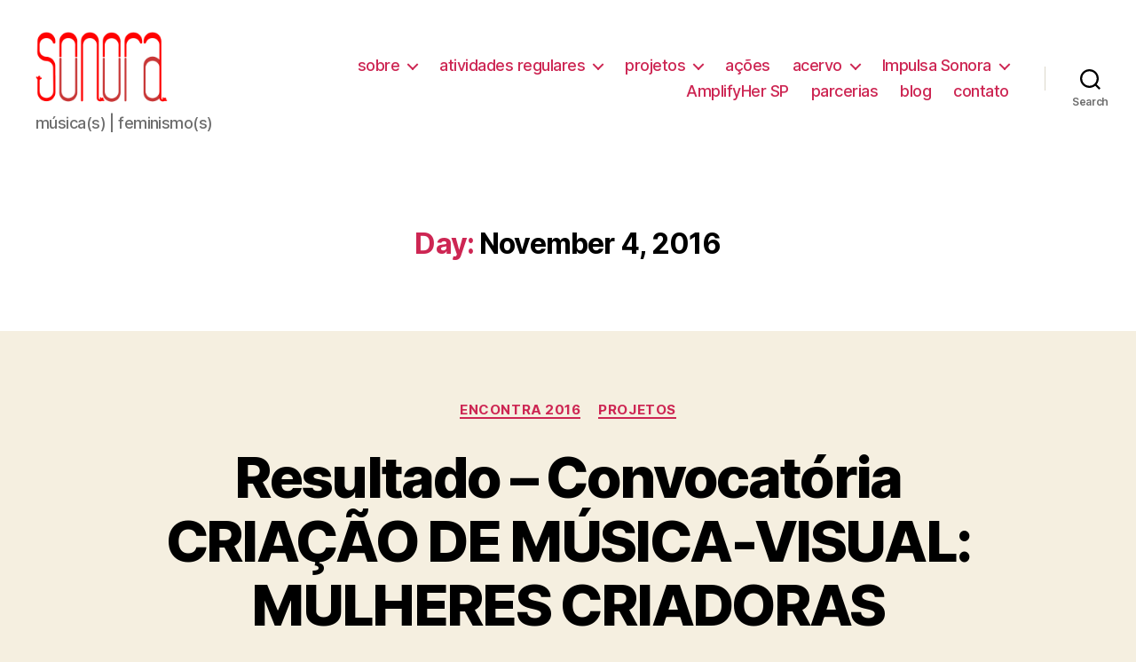

--- FILE ---
content_type: text/html; charset=UTF-8
request_url: http://www.sonora.me/2016/11/04/
body_size: 16206
content:
<!DOCTYPE html>

<html class="no-js" lang="en-US">

	<head>

		<meta charset="UTF-8">
		<meta name="viewport" content="width=device-width, initial-scale=1.0" >

		<link rel="profile" href="https://gmpg.org/xfn/11">

		<title>November 4, 2016 &#8211; sonora</title>
<meta name='robots' content='max-image-preview:large' />
<link rel="alternate" type="application/rss+xml" title="sonora &raquo; Feed" href="http://www.sonora.me/feed/" />
<link rel="alternate" type="application/rss+xml" title="sonora &raquo; Comments Feed" href="http://www.sonora.me/comments/feed/" />
<style id='wp-img-auto-sizes-contain-inline-css'>
img:is([sizes=auto i],[sizes^="auto," i]){contain-intrinsic-size:3000px 1500px}
/*# sourceURL=wp-img-auto-sizes-contain-inline-css */
</style>
<style id='wp-emoji-styles-inline-css'>

	img.wp-smiley, img.emoji {
		display: inline !important;
		border: none !important;
		box-shadow: none !important;
		height: 1em !important;
		width: 1em !important;
		margin: 0 0.07em !important;
		vertical-align: -0.1em !important;
		background: none !important;
		padding: 0 !important;
	}
/*# sourceURL=wp-emoji-styles-inline-css */
</style>
<style id='wp-block-library-inline-css'>
:root{--wp-block-synced-color:#7a00df;--wp-block-synced-color--rgb:122,0,223;--wp-bound-block-color:var(--wp-block-synced-color);--wp-editor-canvas-background:#ddd;--wp-admin-theme-color:#007cba;--wp-admin-theme-color--rgb:0,124,186;--wp-admin-theme-color-darker-10:#006ba1;--wp-admin-theme-color-darker-10--rgb:0,107,160.5;--wp-admin-theme-color-darker-20:#005a87;--wp-admin-theme-color-darker-20--rgb:0,90,135;--wp-admin-border-width-focus:2px}@media (min-resolution:192dpi){:root{--wp-admin-border-width-focus:1.5px}}.wp-element-button{cursor:pointer}:root .has-very-light-gray-background-color{background-color:#eee}:root .has-very-dark-gray-background-color{background-color:#313131}:root .has-very-light-gray-color{color:#eee}:root .has-very-dark-gray-color{color:#313131}:root .has-vivid-green-cyan-to-vivid-cyan-blue-gradient-background{background:linear-gradient(135deg,#00d084,#0693e3)}:root .has-purple-crush-gradient-background{background:linear-gradient(135deg,#34e2e4,#4721fb 50%,#ab1dfe)}:root .has-hazy-dawn-gradient-background{background:linear-gradient(135deg,#faaca8,#dad0ec)}:root .has-subdued-olive-gradient-background{background:linear-gradient(135deg,#fafae1,#67a671)}:root .has-atomic-cream-gradient-background{background:linear-gradient(135deg,#fdd79a,#004a59)}:root .has-nightshade-gradient-background{background:linear-gradient(135deg,#330968,#31cdcf)}:root .has-midnight-gradient-background{background:linear-gradient(135deg,#020381,#2874fc)}:root{--wp--preset--font-size--normal:16px;--wp--preset--font-size--huge:42px}.has-regular-font-size{font-size:1em}.has-larger-font-size{font-size:2.625em}.has-normal-font-size{font-size:var(--wp--preset--font-size--normal)}.has-huge-font-size{font-size:var(--wp--preset--font-size--huge)}.has-text-align-center{text-align:center}.has-text-align-left{text-align:left}.has-text-align-right{text-align:right}.has-fit-text{white-space:nowrap!important}#end-resizable-editor-section{display:none}.aligncenter{clear:both}.items-justified-left{justify-content:flex-start}.items-justified-center{justify-content:center}.items-justified-right{justify-content:flex-end}.items-justified-space-between{justify-content:space-between}.screen-reader-text{border:0;clip-path:inset(50%);height:1px;margin:-1px;overflow:hidden;padding:0;position:absolute;width:1px;word-wrap:normal!important}.screen-reader-text:focus{background-color:#ddd;clip-path:none;color:#444;display:block;font-size:1em;height:auto;left:5px;line-height:normal;padding:15px 23px 14px;text-decoration:none;top:5px;width:auto;z-index:100000}html :where(.has-border-color){border-style:solid}html :where([style*=border-top-color]){border-top-style:solid}html :where([style*=border-right-color]){border-right-style:solid}html :where([style*=border-bottom-color]){border-bottom-style:solid}html :where([style*=border-left-color]){border-left-style:solid}html :where([style*=border-width]){border-style:solid}html :where([style*=border-top-width]){border-top-style:solid}html :where([style*=border-right-width]){border-right-style:solid}html :where([style*=border-bottom-width]){border-bottom-style:solid}html :where([style*=border-left-width]){border-left-style:solid}html :where(img[class*=wp-image-]){height:auto;max-width:100%}:where(figure){margin:0 0 1em}html :where(.is-position-sticky){--wp-admin--admin-bar--position-offset:var(--wp-admin--admin-bar--height,0px)}@media screen and (max-width:600px){html :where(.is-position-sticky){--wp-admin--admin-bar--position-offset:0px}}

/*# sourceURL=wp-block-library-inline-css */
</style><style id='global-styles-inline-css'>
:root{--wp--preset--aspect-ratio--square: 1;--wp--preset--aspect-ratio--4-3: 4/3;--wp--preset--aspect-ratio--3-4: 3/4;--wp--preset--aspect-ratio--3-2: 3/2;--wp--preset--aspect-ratio--2-3: 2/3;--wp--preset--aspect-ratio--16-9: 16/9;--wp--preset--aspect-ratio--9-16: 9/16;--wp--preset--color--black: #000000;--wp--preset--color--cyan-bluish-gray: #abb8c3;--wp--preset--color--white: #ffffff;--wp--preset--color--pale-pink: #f78da7;--wp--preset--color--vivid-red: #cf2e2e;--wp--preset--color--luminous-vivid-orange: #ff6900;--wp--preset--color--luminous-vivid-amber: #fcb900;--wp--preset--color--light-green-cyan: #7bdcb5;--wp--preset--color--vivid-green-cyan: #00d084;--wp--preset--color--pale-cyan-blue: #8ed1fc;--wp--preset--color--vivid-cyan-blue: #0693e3;--wp--preset--color--vivid-purple: #9b51e0;--wp--preset--color--accent: #cd2653;--wp--preset--color--primary: #000000;--wp--preset--color--secondary: #6d6d6d;--wp--preset--color--subtle-background: #dcd7ca;--wp--preset--color--background: #f5efe0;--wp--preset--gradient--vivid-cyan-blue-to-vivid-purple: linear-gradient(135deg,rgb(6,147,227) 0%,rgb(155,81,224) 100%);--wp--preset--gradient--light-green-cyan-to-vivid-green-cyan: linear-gradient(135deg,rgb(122,220,180) 0%,rgb(0,208,130) 100%);--wp--preset--gradient--luminous-vivid-amber-to-luminous-vivid-orange: linear-gradient(135deg,rgb(252,185,0) 0%,rgb(255,105,0) 100%);--wp--preset--gradient--luminous-vivid-orange-to-vivid-red: linear-gradient(135deg,rgb(255,105,0) 0%,rgb(207,46,46) 100%);--wp--preset--gradient--very-light-gray-to-cyan-bluish-gray: linear-gradient(135deg,rgb(238,238,238) 0%,rgb(169,184,195) 100%);--wp--preset--gradient--cool-to-warm-spectrum: linear-gradient(135deg,rgb(74,234,220) 0%,rgb(151,120,209) 20%,rgb(207,42,186) 40%,rgb(238,44,130) 60%,rgb(251,105,98) 80%,rgb(254,248,76) 100%);--wp--preset--gradient--blush-light-purple: linear-gradient(135deg,rgb(255,206,236) 0%,rgb(152,150,240) 100%);--wp--preset--gradient--blush-bordeaux: linear-gradient(135deg,rgb(254,205,165) 0%,rgb(254,45,45) 50%,rgb(107,0,62) 100%);--wp--preset--gradient--luminous-dusk: linear-gradient(135deg,rgb(255,203,112) 0%,rgb(199,81,192) 50%,rgb(65,88,208) 100%);--wp--preset--gradient--pale-ocean: linear-gradient(135deg,rgb(255,245,203) 0%,rgb(182,227,212) 50%,rgb(51,167,181) 100%);--wp--preset--gradient--electric-grass: linear-gradient(135deg,rgb(202,248,128) 0%,rgb(113,206,126) 100%);--wp--preset--gradient--midnight: linear-gradient(135deg,rgb(2,3,129) 0%,rgb(40,116,252) 100%);--wp--preset--font-size--small: 18px;--wp--preset--font-size--medium: 20px;--wp--preset--font-size--large: 26.25px;--wp--preset--font-size--x-large: 42px;--wp--preset--font-size--normal: 21px;--wp--preset--font-size--larger: 32px;--wp--preset--spacing--20: 0.44rem;--wp--preset--spacing--30: 0.67rem;--wp--preset--spacing--40: 1rem;--wp--preset--spacing--50: 1.5rem;--wp--preset--spacing--60: 2.25rem;--wp--preset--spacing--70: 3.38rem;--wp--preset--spacing--80: 5.06rem;--wp--preset--shadow--natural: 6px 6px 9px rgba(0, 0, 0, 0.2);--wp--preset--shadow--deep: 12px 12px 50px rgba(0, 0, 0, 0.4);--wp--preset--shadow--sharp: 6px 6px 0px rgba(0, 0, 0, 0.2);--wp--preset--shadow--outlined: 6px 6px 0px -3px rgb(255, 255, 255), 6px 6px rgb(0, 0, 0);--wp--preset--shadow--crisp: 6px 6px 0px rgb(0, 0, 0);}:where(.is-layout-flex){gap: 0.5em;}:where(.is-layout-grid){gap: 0.5em;}body .is-layout-flex{display: flex;}.is-layout-flex{flex-wrap: wrap;align-items: center;}.is-layout-flex > :is(*, div){margin: 0;}body .is-layout-grid{display: grid;}.is-layout-grid > :is(*, div){margin: 0;}:where(.wp-block-columns.is-layout-flex){gap: 2em;}:where(.wp-block-columns.is-layout-grid){gap: 2em;}:where(.wp-block-post-template.is-layout-flex){gap: 1.25em;}:where(.wp-block-post-template.is-layout-grid){gap: 1.25em;}.has-black-color{color: var(--wp--preset--color--black) !important;}.has-cyan-bluish-gray-color{color: var(--wp--preset--color--cyan-bluish-gray) !important;}.has-white-color{color: var(--wp--preset--color--white) !important;}.has-pale-pink-color{color: var(--wp--preset--color--pale-pink) !important;}.has-vivid-red-color{color: var(--wp--preset--color--vivid-red) !important;}.has-luminous-vivid-orange-color{color: var(--wp--preset--color--luminous-vivid-orange) !important;}.has-luminous-vivid-amber-color{color: var(--wp--preset--color--luminous-vivid-amber) !important;}.has-light-green-cyan-color{color: var(--wp--preset--color--light-green-cyan) !important;}.has-vivid-green-cyan-color{color: var(--wp--preset--color--vivid-green-cyan) !important;}.has-pale-cyan-blue-color{color: var(--wp--preset--color--pale-cyan-blue) !important;}.has-vivid-cyan-blue-color{color: var(--wp--preset--color--vivid-cyan-blue) !important;}.has-vivid-purple-color{color: var(--wp--preset--color--vivid-purple) !important;}.has-black-background-color{background-color: var(--wp--preset--color--black) !important;}.has-cyan-bluish-gray-background-color{background-color: var(--wp--preset--color--cyan-bluish-gray) !important;}.has-white-background-color{background-color: var(--wp--preset--color--white) !important;}.has-pale-pink-background-color{background-color: var(--wp--preset--color--pale-pink) !important;}.has-vivid-red-background-color{background-color: var(--wp--preset--color--vivid-red) !important;}.has-luminous-vivid-orange-background-color{background-color: var(--wp--preset--color--luminous-vivid-orange) !important;}.has-luminous-vivid-amber-background-color{background-color: var(--wp--preset--color--luminous-vivid-amber) !important;}.has-light-green-cyan-background-color{background-color: var(--wp--preset--color--light-green-cyan) !important;}.has-vivid-green-cyan-background-color{background-color: var(--wp--preset--color--vivid-green-cyan) !important;}.has-pale-cyan-blue-background-color{background-color: var(--wp--preset--color--pale-cyan-blue) !important;}.has-vivid-cyan-blue-background-color{background-color: var(--wp--preset--color--vivid-cyan-blue) !important;}.has-vivid-purple-background-color{background-color: var(--wp--preset--color--vivid-purple) !important;}.has-black-border-color{border-color: var(--wp--preset--color--black) !important;}.has-cyan-bluish-gray-border-color{border-color: var(--wp--preset--color--cyan-bluish-gray) !important;}.has-white-border-color{border-color: var(--wp--preset--color--white) !important;}.has-pale-pink-border-color{border-color: var(--wp--preset--color--pale-pink) !important;}.has-vivid-red-border-color{border-color: var(--wp--preset--color--vivid-red) !important;}.has-luminous-vivid-orange-border-color{border-color: var(--wp--preset--color--luminous-vivid-orange) !important;}.has-luminous-vivid-amber-border-color{border-color: var(--wp--preset--color--luminous-vivid-amber) !important;}.has-light-green-cyan-border-color{border-color: var(--wp--preset--color--light-green-cyan) !important;}.has-vivid-green-cyan-border-color{border-color: var(--wp--preset--color--vivid-green-cyan) !important;}.has-pale-cyan-blue-border-color{border-color: var(--wp--preset--color--pale-cyan-blue) !important;}.has-vivid-cyan-blue-border-color{border-color: var(--wp--preset--color--vivid-cyan-blue) !important;}.has-vivid-purple-border-color{border-color: var(--wp--preset--color--vivid-purple) !important;}.has-vivid-cyan-blue-to-vivid-purple-gradient-background{background: var(--wp--preset--gradient--vivid-cyan-blue-to-vivid-purple) !important;}.has-light-green-cyan-to-vivid-green-cyan-gradient-background{background: var(--wp--preset--gradient--light-green-cyan-to-vivid-green-cyan) !important;}.has-luminous-vivid-amber-to-luminous-vivid-orange-gradient-background{background: var(--wp--preset--gradient--luminous-vivid-amber-to-luminous-vivid-orange) !important;}.has-luminous-vivid-orange-to-vivid-red-gradient-background{background: var(--wp--preset--gradient--luminous-vivid-orange-to-vivid-red) !important;}.has-very-light-gray-to-cyan-bluish-gray-gradient-background{background: var(--wp--preset--gradient--very-light-gray-to-cyan-bluish-gray) !important;}.has-cool-to-warm-spectrum-gradient-background{background: var(--wp--preset--gradient--cool-to-warm-spectrum) !important;}.has-blush-light-purple-gradient-background{background: var(--wp--preset--gradient--blush-light-purple) !important;}.has-blush-bordeaux-gradient-background{background: var(--wp--preset--gradient--blush-bordeaux) !important;}.has-luminous-dusk-gradient-background{background: var(--wp--preset--gradient--luminous-dusk) !important;}.has-pale-ocean-gradient-background{background: var(--wp--preset--gradient--pale-ocean) !important;}.has-electric-grass-gradient-background{background: var(--wp--preset--gradient--electric-grass) !important;}.has-midnight-gradient-background{background: var(--wp--preset--gradient--midnight) !important;}.has-small-font-size{font-size: var(--wp--preset--font-size--small) !important;}.has-medium-font-size{font-size: var(--wp--preset--font-size--medium) !important;}.has-large-font-size{font-size: var(--wp--preset--font-size--large) !important;}.has-x-large-font-size{font-size: var(--wp--preset--font-size--x-large) !important;}
/*# sourceURL=global-styles-inline-css */
</style>

<style id='classic-theme-styles-inline-css'>
/*! This file is auto-generated */
.wp-block-button__link{color:#fff;background-color:#32373c;border-radius:9999px;box-shadow:none;text-decoration:none;padding:calc(.667em + 2px) calc(1.333em + 2px);font-size:1.125em}.wp-block-file__button{background:#32373c;color:#fff;text-decoration:none}
/*# sourceURL=/wp-includes/css/classic-themes.min.css */
</style>
<link rel='stylesheet' id='twentytwenty-style-css' href='http://www.sonora.me/wp-content/themes/twentytwenty/style.css?ver=2.1' media='all' />
<style id='twentytwenty-style-inline-css'>
.color-accent,.color-accent-hover:hover,.color-accent-hover:focus,:root .has-accent-color,.has-drop-cap:not(:focus):first-letter,.wp-block-button.is-style-outline,a { color: #cd2653; }blockquote,.border-color-accent,.border-color-accent-hover:hover,.border-color-accent-hover:focus { border-color: #cd2653; }button,.button,.faux-button,.wp-block-button__link,.wp-block-file .wp-block-file__button,input[type="button"],input[type="reset"],input[type="submit"],.bg-accent,.bg-accent-hover:hover,.bg-accent-hover:focus,:root .has-accent-background-color,.comment-reply-link { background-color: #cd2653; }.fill-children-accent,.fill-children-accent * { fill: #cd2653; }body,.entry-title a,:root .has-primary-color { color: #000000; }:root .has-primary-background-color { background-color: #000000; }cite,figcaption,.wp-caption-text,.post-meta,.entry-content .wp-block-archives li,.entry-content .wp-block-categories li,.entry-content .wp-block-latest-posts li,.wp-block-latest-comments__comment-date,.wp-block-latest-posts__post-date,.wp-block-embed figcaption,.wp-block-image figcaption,.wp-block-pullquote cite,.comment-metadata,.comment-respond .comment-notes,.comment-respond .logged-in-as,.pagination .dots,.entry-content hr:not(.has-background),hr.styled-separator,:root .has-secondary-color { color: #6d6d6d; }:root .has-secondary-background-color { background-color: #6d6d6d; }pre,fieldset,input,textarea,table,table *,hr { border-color: #dcd7ca; }caption,code,code,kbd,samp,.wp-block-table.is-style-stripes tbody tr:nth-child(odd),:root .has-subtle-background-background-color { background-color: #dcd7ca; }.wp-block-table.is-style-stripes { border-bottom-color: #dcd7ca; }.wp-block-latest-posts.is-grid li { border-top-color: #dcd7ca; }:root .has-subtle-background-color { color: #dcd7ca; }body:not(.overlay-header) .primary-menu > li > a,body:not(.overlay-header) .primary-menu > li > .icon,.modal-menu a,.footer-menu a, .footer-widgets a,#site-footer .wp-block-button.is-style-outline,.wp-block-pullquote:before,.singular:not(.overlay-header) .entry-header a,.archive-header a,.header-footer-group .color-accent,.header-footer-group .color-accent-hover:hover { color: #cd2653; }.social-icons a,#site-footer button:not(.toggle),#site-footer .button,#site-footer .faux-button,#site-footer .wp-block-button__link,#site-footer .wp-block-file__button,#site-footer input[type="button"],#site-footer input[type="reset"],#site-footer input[type="submit"] { background-color: #cd2653; }.header-footer-group,body:not(.overlay-header) #site-header .toggle,.menu-modal .toggle { color: #000000; }body:not(.overlay-header) .primary-menu ul { background-color: #000000; }body:not(.overlay-header) .primary-menu > li > ul:after { border-bottom-color: #000000; }body:not(.overlay-header) .primary-menu ul ul:after { border-left-color: #000000; }.site-description,body:not(.overlay-header) .toggle-inner .toggle-text,.widget .post-date,.widget .rss-date,.widget_archive li,.widget_categories li,.widget cite,.widget_pages li,.widget_meta li,.widget_nav_menu li,.powered-by-wordpress,.to-the-top,.singular .entry-header .post-meta,.singular:not(.overlay-header) .entry-header .post-meta a { color: #6d6d6d; }.header-footer-group pre,.header-footer-group fieldset,.header-footer-group input,.header-footer-group textarea,.header-footer-group table,.header-footer-group table *,.footer-nav-widgets-wrapper,#site-footer,.menu-modal nav *,.footer-widgets-outer-wrapper,.footer-top { border-color: #dcd7ca; }.header-footer-group table caption,body:not(.overlay-header) .header-inner .toggle-wrapper::before { background-color: #dcd7ca; }
/*# sourceURL=twentytwenty-style-inline-css */
</style>
<link rel='stylesheet' id='twentytwenty-print-style-css' href='http://www.sonora.me/wp-content/themes/twentytwenty/print.css?ver=2.1' media='print' />
<script src="http://www.sonora.me/wp-content/themes/twentytwenty/assets/js/index.js?ver=2.1" id="twentytwenty-js-js" async></script>
<link rel="https://api.w.org/" href="http://www.sonora.me/wp-json/" /><link rel="EditURI" type="application/rsd+xml" title="RSD" href="http://www.sonora.me/xmlrpc.php?rsd" />
<meta name="generator" content="WordPress 6.9" />
	<script>document.documentElement.className = document.documentElement.className.replace( 'no-js', 'js' );</script>
	<style>.recentcomments a{display:inline !important;padding:0 !important;margin:0 !important;}</style><link rel="icon" href="http://www.sonora.me/wp-content/uploads/2016/06/cropped-Screen-shot-2016-06-13-at-6.56.49-PM-32x32.png" sizes="32x32" />
<link rel="icon" href="http://www.sonora.me/wp-content/uploads/2016/06/cropped-Screen-shot-2016-06-13-at-6.56.49-PM-192x192.png" sizes="192x192" />
<link rel="apple-touch-icon" href="http://www.sonora.me/wp-content/uploads/2016/06/cropped-Screen-shot-2016-06-13-at-6.56.49-PM-180x180.png" />
<meta name="msapplication-TileImage" content="http://www.sonora.me/wp-content/uploads/2016/06/cropped-Screen-shot-2016-06-13-at-6.56.49-PM-270x270.png" />

	</head>

	<body class="archive date wp-custom-logo wp-embed-responsive wp-theme-twentytwenty enable-search-modal has-no-pagination showing-comments show-avatars footer-top-visible">

		<a class="skip-link screen-reader-text" href="#site-content">Skip to the content</a>
		<header id="site-header" class="header-footer-group">

			<div class="header-inner section-inner">

				<div class="header-titles-wrapper">

					
						<button class="toggle search-toggle mobile-search-toggle" data-toggle-target=".search-modal" data-toggle-body-class="showing-search-modal" data-set-focus=".search-modal .search-field" aria-expanded="false">
							<span class="toggle-inner">
								<span class="toggle-icon">
									<svg class="svg-icon" aria-hidden="true" role="img" focusable="false" xmlns="http://www.w3.org/2000/svg" width="23" height="23" viewBox="0 0 23 23"><path d="M38.710696,48.0601792 L43,52.3494831 L41.3494831,54 L37.0601792,49.710696 C35.2632422,51.1481185 32.9839107,52.0076499 30.5038249,52.0076499 C24.7027226,52.0076499 20,47.3049272 20,41.5038249 C20,35.7027226 24.7027226,31 30.5038249,31 C36.3049272,31 41.0076499,35.7027226 41.0076499,41.5038249 C41.0076499,43.9839107 40.1481185,46.2632422 38.710696,48.0601792 Z M36.3875844,47.1716785 C37.8030221,45.7026647 38.6734666,43.7048964 38.6734666,41.5038249 C38.6734666,36.9918565 35.0157934,33.3341833 30.5038249,33.3341833 C25.9918565,33.3341833 22.3341833,36.9918565 22.3341833,41.5038249 C22.3341833,46.0157934 25.9918565,49.6734666 30.5038249,49.6734666 C32.7048964,49.6734666 34.7026647,48.8030221 36.1716785,47.3875844 C36.2023931,47.347638 36.2360451,47.3092237 36.2726343,47.2726343 C36.3092237,47.2360451 36.347638,47.2023931 36.3875844,47.1716785 Z" transform="translate(-20 -31)" /></svg>								</span>
								<span class="toggle-text">Search</span>
							</span>
						</button><!-- .search-toggle -->

					
					<div class="header-titles">

						<div class="site-logo faux-heading"><a href="http://www.sonora.me/" class="custom-logo-link" rel="home"><img width="191" height="115" src="http://www.sonora.me/wp-content/uploads/2016/06/cropped-cropped-cropped-cropped-Screen-shot-2016-06-13-at-7.58.11-PM-1.png" class="custom-logo" alt="sonora" decoding="async" /></a><span class="screen-reader-text">sonora</span></div><div class="site-description">música(s) | feminismo(s)</div><!-- .site-description -->
					</div><!-- .header-titles -->

					<button class="toggle nav-toggle mobile-nav-toggle" data-toggle-target=".menu-modal"  data-toggle-body-class="showing-menu-modal" aria-expanded="false" data-set-focus=".close-nav-toggle">
						<span class="toggle-inner">
							<span class="toggle-icon">
								<svg class="svg-icon" aria-hidden="true" role="img" focusable="false" xmlns="http://www.w3.org/2000/svg" width="26" height="7" viewBox="0 0 26 7"><path fill-rule="evenodd" d="M332.5,45 C330.567003,45 329,43.4329966 329,41.5 C329,39.5670034 330.567003,38 332.5,38 C334.432997,38 336,39.5670034 336,41.5 C336,43.4329966 334.432997,45 332.5,45 Z M342,45 C340.067003,45 338.5,43.4329966 338.5,41.5 C338.5,39.5670034 340.067003,38 342,38 C343.932997,38 345.5,39.5670034 345.5,41.5 C345.5,43.4329966 343.932997,45 342,45 Z M351.5,45 C349.567003,45 348,43.4329966 348,41.5 C348,39.5670034 349.567003,38 351.5,38 C353.432997,38 355,39.5670034 355,41.5 C355,43.4329966 353.432997,45 351.5,45 Z" transform="translate(-329 -38)" /></svg>							</span>
							<span class="toggle-text">Menu</span>
						</span>
					</button><!-- .nav-toggle -->

				</div><!-- .header-titles-wrapper -->

				<div class="header-navigation-wrapper">

					
							<nav class="primary-menu-wrapper" aria-label="Horizontal">

								<ul class="primary-menu reset-list-style">

								<li id="menu-item-1831" class="menu-item menu-item-type-custom menu-item-object-custom menu-item-has-children menu-item-1831"><a href="#">sobre</a><span class="icon"></span>
<ul class="sub-menu">
	<li id="menu-item-1797" class="menu-item menu-item-type-post_type menu-item-object-page menu-item-home menu-item-1797"><a href="http://www.sonora.me/">sonora</a></li>
	<li id="menu-item-1793" class="menu-item menu-item-type-post_type menu-item-object-page menu-item-1793"><a href="http://www.sonora.me/equipe/">equipe</a></li>
</ul>
</li>
<li id="menu-item-1580" class="menu-item menu-item-type-custom menu-item-object-custom menu-item-has-children menu-item-1580"><a href="#">atividades regulares</a><span class="icon"></span>
<ul class="sub-menu">
	<li id="menu-item-2268" class="menu-item menu-item-type-post_type menu-item-object-page menu-item-2268"><a href="http://www.sonora.me/as-vivas/">às vivas</a></li>
	<li id="menu-item-1919" class="menu-item menu-item-type-post_type menu-item-object-page menu-item-1919"><a href="http://www.sonora.me/escuta/">escuta:</a></li>
	<li id="menu-item-1707" class="menu-item menu-item-type-post_type menu-item-object-page menu-item-1707"><a href="http://www.sonora.me/experimenta/">experimenta</a></li>
	<li id="menu-item-95" class="menu-item menu-item-type-post_type menu-item-object-page menu-item-95"><a href="http://www.sonora.me/grupo-de-estudos/">grupo de estudos</a></li>
	<li id="menu-item-50" class="menu-item menu-item-type-post_type menu-item-object-page menu-item-50"><a href="http://www.sonora.me/serie-vozes/">vozes</a></li>
	<li id="menu-item-52" class="menu-item menu-item-type-post_type menu-item-object-page menu-item-52"><a href="http://www.sonora.me/visoes/">visões</a></li>
</ul>
</li>
<li id="menu-item-1579" class="menu-item menu-item-type-custom menu-item-object-custom menu-item-has-children menu-item-1579"><a href="#">projetos</a><span class="icon"></span>
<ul class="sub-menu">
	<li id="menu-item-2733" class="menu-item menu-item-type-post_type menu-item-object-page menu-item-2733"><a href="http://www.sonora.me/sonora-no-mac-usp/">Sonora no MAC USP</a></li>
	<li id="menu-item-2536" class="menu-item menu-item-type-post_type menu-item-object-page menu-item-2536"><a href="http://www.sonora.me/distopia/">distopia</a></li>
	<li id="menu-item-2549" class="menu-item menu-item-type-post_type menu-item-object-page menu-item-2549"><a href="http://www.sonora.me/playlist/">playlist</a></li>
	<li id="menu-item-2106" class="menu-item menu-item-type-post_type menu-item-object-page menu-item-2106"><a href="http://www.sonora.me/podcast/">podcast</a></li>
	<li id="menu-item-2588" class="menu-item menu-item-type-post_type menu-item-object-page menu-item-2588"><a href="http://www.sonora.me/ressonancias/">ressonâncias</a></li>
	<li id="menu-item-2660" class="menu-item menu-item-type-post_type menu-item-object-page menu-item-2660"><a href="http://www.sonora.me/sonora-escuta-e-afeto/">sonora: escuta e afeto</a></li>
	<li id="menu-item-719" class="menu-item menu-item-type-post_type menu-item-object-page menu-item-has-children menu-item-719"><a href="http://www.sonora.me/encontra/">encontra</a><span class="icon"></span>
	<ul class="sub-menu">
		<li id="menu-item-729" class="menu-item menu-item-type-post_type menu-item-object-page menu-item-729"><a href="http://www.sonora.me/chamadas/">chamadas</a></li>
		<li id="menu-item-736" class="menu-item menu-item-type-post_type menu-item-object-page menu-item-has-children menu-item-736"><a href="http://www.sonora.me/programacao/">programação</a><span class="icon"></span>
		<ul class="sub-menu">
			<li id="menu-item-781" class="menu-item menu-item-type-post_type menu-item-object-page menu-item-781"><a href="http://www.sonora.me/debate/">debate</a></li>
			<li id="menu-item-877" class="menu-item menu-item-type-post_type menu-item-object-page menu-item-877"><a href="http://www.sonora.me/oficina_02/">oficina</a></li>
			<li id="menu-item-931" class="menu-item menu-item-type-post_type menu-item-object-page menu-item-931"><a href="http://www.sonora.me/espaco-aberto/">espaço aberto</a></li>
			<li id="menu-item-965" class="menu-item menu-item-type-post_type menu-item-object-page menu-item-965"><a href="http://www.sonora.me/roda-de-conversa/">roda de conversa</a></li>
		</ul>
</li>
		<li id="menu-item-1114" class="menu-item menu-item-type-post_type menu-item-object-page menu-item-1114"><a href="http://www.sonora.me/eventos-parceiros/">eventos parceiros</a></li>
		<li id="menu-item-1054" class="menu-item menu-item-type-post_type menu-item-object-page menu-item-1054"><a href="http://www.sonora.me/locais/">locais</a></li>
	</ul>
</li>
	<li id="menu-item-1577" class="menu-item menu-item-type-post_type menu-item-object-page menu-item-1577"><a href="http://www.sonora.me/chamada-para-simposio-tematico/">simpósio temático 13ºMM &#038; FG11</a></li>
</ul>
</li>
<li id="menu-item-1111" class="menu-item menu-item-type-post_type menu-item-object-page menu-item-1111"><a href="http://www.sonora.me/projetossonora/">ações</a></li>
<li id="menu-item-1583" class="menu-item menu-item-type-custom menu-item-object-custom menu-item-has-children menu-item-1583"><a href="#">acervo</a><span class="icon"></span>
<ul class="sub-menu">
	<li id="menu-item-48" class="menu-item menu-item-type-post_type menu-item-object-page menu-item-48"><a href="http://www.sonora.me/links/">links</a></li>
	<li id="menu-item-49" class="menu-item menu-item-type-post_type menu-item-object-page menu-item-49"><a href="http://www.sonora.me/referencias/">referências</a></li>
</ul>
</li>
<li id="menu-item-2877" class="menu-item menu-item-type-post_type menu-item-object-page menu-item-has-children menu-item-2877"><a href="http://www.sonora.me/impulsa-sonora/">Impulsa Sonora</a><span class="icon"></span>
<ul class="sub-menu">
	<li id="menu-item-2879" class="menu-item menu-item-type-post_type menu-item-object-page menu-item-2879"><a href="http://www.sonora.me/impulsa-sonora-processo/">Processo</a></li>
	<li id="menu-item-2878" class="menu-item menu-item-type-post_type menu-item-object-page menu-item-2878"><a href="http://www.sonora.me/impulsa-sonora-trabalhos/">Trabalhos</a></li>
</ul>
</li>
<li id="menu-item-2633" class="menu-item menu-item-type-post_type menu-item-object-page menu-item-2633"><a href="http://www.sonora.me/amplifyher-sp/">AmplifyHer SP</a></li>
<li id="menu-item-1582" class="menu-item menu-item-type-post_type menu-item-object-page menu-item-1582"><a href="http://www.sonora.me/parcerias/">parcerias</a></li>
<li id="menu-item-44" class="menu-item menu-item-type-post_type menu-item-object-page current_page_parent menu-item-44"><a href="http://www.sonora.me/blog/">blog</a></li>
<li id="menu-item-46" class="menu-item menu-item-type-post_type menu-item-object-page menu-item-46"><a href="http://www.sonora.me/contato/">contato</a></li>

								</ul>

							</nav><!-- .primary-menu-wrapper -->

						
						<div class="header-toggles hide-no-js">

						
							<div class="toggle-wrapper search-toggle-wrapper">

								<button class="toggle search-toggle desktop-search-toggle" data-toggle-target=".search-modal" data-toggle-body-class="showing-search-modal" data-set-focus=".search-modal .search-field" aria-expanded="false">
									<span class="toggle-inner">
										<svg class="svg-icon" aria-hidden="true" role="img" focusable="false" xmlns="http://www.w3.org/2000/svg" width="23" height="23" viewBox="0 0 23 23"><path d="M38.710696,48.0601792 L43,52.3494831 L41.3494831,54 L37.0601792,49.710696 C35.2632422,51.1481185 32.9839107,52.0076499 30.5038249,52.0076499 C24.7027226,52.0076499 20,47.3049272 20,41.5038249 C20,35.7027226 24.7027226,31 30.5038249,31 C36.3049272,31 41.0076499,35.7027226 41.0076499,41.5038249 C41.0076499,43.9839107 40.1481185,46.2632422 38.710696,48.0601792 Z M36.3875844,47.1716785 C37.8030221,45.7026647 38.6734666,43.7048964 38.6734666,41.5038249 C38.6734666,36.9918565 35.0157934,33.3341833 30.5038249,33.3341833 C25.9918565,33.3341833 22.3341833,36.9918565 22.3341833,41.5038249 C22.3341833,46.0157934 25.9918565,49.6734666 30.5038249,49.6734666 C32.7048964,49.6734666 34.7026647,48.8030221 36.1716785,47.3875844 C36.2023931,47.347638 36.2360451,47.3092237 36.2726343,47.2726343 C36.3092237,47.2360451 36.347638,47.2023931 36.3875844,47.1716785 Z" transform="translate(-20 -31)" /></svg>										<span class="toggle-text">Search</span>
									</span>
								</button><!-- .search-toggle -->

							</div>

							
						</div><!-- .header-toggles -->
						
				</div><!-- .header-navigation-wrapper -->

			</div><!-- .header-inner -->

			<div class="search-modal cover-modal header-footer-group" data-modal-target-string=".search-modal" role="dialog" aria-modal="true" aria-label="Search">

	<div class="search-modal-inner modal-inner">

		<div class="section-inner">

			<form role="search" aria-label="Search for:" method="get" class="search-form" action="http://www.sonora.me/">
	<label for="search-form-1">
		<span class="screen-reader-text">Search for:</span>
		<input type="search" id="search-form-1" class="search-field" placeholder="Search &hellip;" value="" name="s" />
	</label>
	<input type="submit" class="search-submit" value="Search" />
</form>

			<button class="toggle search-untoggle close-search-toggle fill-children-current-color" data-toggle-target=".search-modal" data-toggle-body-class="showing-search-modal" data-set-focus=".search-modal .search-field">
				<span class="screen-reader-text">Close search</span>
				<svg class="svg-icon" aria-hidden="true" role="img" focusable="false" xmlns="http://www.w3.org/2000/svg" width="16" height="16" viewBox="0 0 16 16"><polygon fill="" fill-rule="evenodd" points="6.852 7.649 .399 1.195 1.445 .149 7.899 6.602 14.352 .149 15.399 1.195 8.945 7.649 15.399 14.102 14.352 15.149 7.899 8.695 1.445 15.149 .399 14.102" /></svg>			</button><!-- .search-toggle -->

		</div><!-- .section-inner -->

	</div><!-- .search-modal-inner -->

</div><!-- .menu-modal -->

		</header><!-- #site-header -->

		
<div class="menu-modal cover-modal header-footer-group" data-modal-target-string=".menu-modal">

	<div class="menu-modal-inner modal-inner">

		<div class="menu-wrapper section-inner">

			<div class="menu-top">

				<button class="toggle close-nav-toggle fill-children-current-color" data-toggle-target=".menu-modal" data-toggle-body-class="showing-menu-modal" data-set-focus=".menu-modal">
					<span class="toggle-text">Close Menu</span>
					<svg class="svg-icon" aria-hidden="true" role="img" focusable="false" xmlns="http://www.w3.org/2000/svg" width="16" height="16" viewBox="0 0 16 16"><polygon fill="" fill-rule="evenodd" points="6.852 7.649 .399 1.195 1.445 .149 7.899 6.602 14.352 .149 15.399 1.195 8.945 7.649 15.399 14.102 14.352 15.149 7.899 8.695 1.445 15.149 .399 14.102" /></svg>				</button><!-- .nav-toggle -->

				
					<nav class="mobile-menu" aria-label="Mobile">

						<ul class="modal-menu reset-list-style">

						<li class="menu-item menu-item-type-custom menu-item-object-custom menu-item-has-children menu-item-1831"><div class="ancestor-wrapper"><a href="#">sobre</a><button class="toggle sub-menu-toggle fill-children-current-color" data-toggle-target=".menu-modal .menu-item-1831 > .sub-menu" data-toggle-type="slidetoggle" data-toggle-duration="250" aria-expanded="false"><span class="screen-reader-text">Show sub menu</span><svg class="svg-icon" aria-hidden="true" role="img" focusable="false" xmlns="http://www.w3.org/2000/svg" width="20" height="12" viewBox="0 0 20 12"><polygon fill="" fill-rule="evenodd" points="1319.899 365.778 1327.678 358 1329.799 360.121 1319.899 370.021 1310 360.121 1312.121 358" transform="translate(-1310 -358)" /></svg></button></div><!-- .ancestor-wrapper -->
<ul class="sub-menu">
	<li class="menu-item menu-item-type-post_type menu-item-object-page menu-item-home menu-item-1797"><div class="ancestor-wrapper"><a href="http://www.sonora.me/">sonora</a></div><!-- .ancestor-wrapper --></li>
	<li class="menu-item menu-item-type-post_type menu-item-object-page menu-item-1793"><div class="ancestor-wrapper"><a href="http://www.sonora.me/equipe/">equipe</a></div><!-- .ancestor-wrapper --></li>
</ul>
</li>
<li class="menu-item menu-item-type-custom menu-item-object-custom menu-item-has-children menu-item-1580"><div class="ancestor-wrapper"><a href="#">atividades regulares</a><button class="toggle sub-menu-toggle fill-children-current-color" data-toggle-target=".menu-modal .menu-item-1580 > .sub-menu" data-toggle-type="slidetoggle" data-toggle-duration="250" aria-expanded="false"><span class="screen-reader-text">Show sub menu</span><svg class="svg-icon" aria-hidden="true" role="img" focusable="false" xmlns="http://www.w3.org/2000/svg" width="20" height="12" viewBox="0 0 20 12"><polygon fill="" fill-rule="evenodd" points="1319.899 365.778 1327.678 358 1329.799 360.121 1319.899 370.021 1310 360.121 1312.121 358" transform="translate(-1310 -358)" /></svg></button></div><!-- .ancestor-wrapper -->
<ul class="sub-menu">
	<li class="menu-item menu-item-type-post_type menu-item-object-page menu-item-2268"><div class="ancestor-wrapper"><a href="http://www.sonora.me/as-vivas/">às vivas</a></div><!-- .ancestor-wrapper --></li>
	<li class="menu-item menu-item-type-post_type menu-item-object-page menu-item-1919"><div class="ancestor-wrapper"><a href="http://www.sonora.me/escuta/">escuta:</a></div><!-- .ancestor-wrapper --></li>
	<li class="menu-item menu-item-type-post_type menu-item-object-page menu-item-1707"><div class="ancestor-wrapper"><a href="http://www.sonora.me/experimenta/">experimenta</a></div><!-- .ancestor-wrapper --></li>
	<li class="menu-item menu-item-type-post_type menu-item-object-page menu-item-95"><div class="ancestor-wrapper"><a href="http://www.sonora.me/grupo-de-estudos/">grupo de estudos</a></div><!-- .ancestor-wrapper --></li>
	<li class="menu-item menu-item-type-post_type menu-item-object-page menu-item-50"><div class="ancestor-wrapper"><a href="http://www.sonora.me/serie-vozes/">vozes</a></div><!-- .ancestor-wrapper --></li>
	<li class="menu-item menu-item-type-post_type menu-item-object-page menu-item-52"><div class="ancestor-wrapper"><a href="http://www.sonora.me/visoes/">visões</a></div><!-- .ancestor-wrapper --></li>
</ul>
</li>
<li class="menu-item menu-item-type-custom menu-item-object-custom menu-item-has-children menu-item-1579"><div class="ancestor-wrapper"><a href="#">projetos</a><button class="toggle sub-menu-toggle fill-children-current-color" data-toggle-target=".menu-modal .menu-item-1579 > .sub-menu" data-toggle-type="slidetoggle" data-toggle-duration="250" aria-expanded="false"><span class="screen-reader-text">Show sub menu</span><svg class="svg-icon" aria-hidden="true" role="img" focusable="false" xmlns="http://www.w3.org/2000/svg" width="20" height="12" viewBox="0 0 20 12"><polygon fill="" fill-rule="evenodd" points="1319.899 365.778 1327.678 358 1329.799 360.121 1319.899 370.021 1310 360.121 1312.121 358" transform="translate(-1310 -358)" /></svg></button></div><!-- .ancestor-wrapper -->
<ul class="sub-menu">
	<li class="menu-item menu-item-type-post_type menu-item-object-page menu-item-2733"><div class="ancestor-wrapper"><a href="http://www.sonora.me/sonora-no-mac-usp/">Sonora no MAC USP</a></div><!-- .ancestor-wrapper --></li>
	<li class="menu-item menu-item-type-post_type menu-item-object-page menu-item-2536"><div class="ancestor-wrapper"><a href="http://www.sonora.me/distopia/">distopia</a></div><!-- .ancestor-wrapper --></li>
	<li class="menu-item menu-item-type-post_type menu-item-object-page menu-item-2549"><div class="ancestor-wrapper"><a href="http://www.sonora.me/playlist/">playlist</a></div><!-- .ancestor-wrapper --></li>
	<li class="menu-item menu-item-type-post_type menu-item-object-page menu-item-2106"><div class="ancestor-wrapper"><a href="http://www.sonora.me/podcast/">podcast</a></div><!-- .ancestor-wrapper --></li>
	<li class="menu-item menu-item-type-post_type menu-item-object-page menu-item-2588"><div class="ancestor-wrapper"><a href="http://www.sonora.me/ressonancias/">ressonâncias</a></div><!-- .ancestor-wrapper --></li>
	<li class="menu-item menu-item-type-post_type menu-item-object-page menu-item-2660"><div class="ancestor-wrapper"><a href="http://www.sonora.me/sonora-escuta-e-afeto/">sonora: escuta e afeto</a></div><!-- .ancestor-wrapper --></li>
	<li class="menu-item menu-item-type-post_type menu-item-object-page menu-item-has-children menu-item-719"><div class="ancestor-wrapper"><a href="http://www.sonora.me/encontra/">encontra</a><button class="toggle sub-menu-toggle fill-children-current-color" data-toggle-target=".menu-modal .menu-item-719 > .sub-menu" data-toggle-type="slidetoggle" data-toggle-duration="250" aria-expanded="false"><span class="screen-reader-text">Show sub menu</span><svg class="svg-icon" aria-hidden="true" role="img" focusable="false" xmlns="http://www.w3.org/2000/svg" width="20" height="12" viewBox="0 0 20 12"><polygon fill="" fill-rule="evenodd" points="1319.899 365.778 1327.678 358 1329.799 360.121 1319.899 370.021 1310 360.121 1312.121 358" transform="translate(-1310 -358)" /></svg></button></div><!-- .ancestor-wrapper -->
	<ul class="sub-menu">
		<li class="menu-item menu-item-type-post_type menu-item-object-page menu-item-729"><div class="ancestor-wrapper"><a href="http://www.sonora.me/chamadas/">chamadas</a></div><!-- .ancestor-wrapper --></li>
		<li class="menu-item menu-item-type-post_type menu-item-object-page menu-item-has-children menu-item-736"><div class="ancestor-wrapper"><a href="http://www.sonora.me/programacao/">programação</a><button class="toggle sub-menu-toggle fill-children-current-color" data-toggle-target=".menu-modal .menu-item-736 > .sub-menu" data-toggle-type="slidetoggle" data-toggle-duration="250" aria-expanded="false"><span class="screen-reader-text">Show sub menu</span><svg class="svg-icon" aria-hidden="true" role="img" focusable="false" xmlns="http://www.w3.org/2000/svg" width="20" height="12" viewBox="0 0 20 12"><polygon fill="" fill-rule="evenodd" points="1319.899 365.778 1327.678 358 1329.799 360.121 1319.899 370.021 1310 360.121 1312.121 358" transform="translate(-1310 -358)" /></svg></button></div><!-- .ancestor-wrapper -->
		<ul class="sub-menu">
			<li class="menu-item menu-item-type-post_type menu-item-object-page menu-item-781"><div class="ancestor-wrapper"><a href="http://www.sonora.me/debate/">debate</a></div><!-- .ancestor-wrapper --></li>
			<li class="menu-item menu-item-type-post_type menu-item-object-page menu-item-877"><div class="ancestor-wrapper"><a href="http://www.sonora.me/oficina_02/">oficina</a></div><!-- .ancestor-wrapper --></li>
			<li class="menu-item menu-item-type-post_type menu-item-object-page menu-item-931"><div class="ancestor-wrapper"><a href="http://www.sonora.me/espaco-aberto/">espaço aberto</a></div><!-- .ancestor-wrapper --></li>
			<li class="menu-item menu-item-type-post_type menu-item-object-page menu-item-965"><div class="ancestor-wrapper"><a href="http://www.sonora.me/roda-de-conversa/">roda de conversa</a></div><!-- .ancestor-wrapper --></li>
		</ul>
</li>
		<li class="menu-item menu-item-type-post_type menu-item-object-page menu-item-1114"><div class="ancestor-wrapper"><a href="http://www.sonora.me/eventos-parceiros/">eventos parceiros</a></div><!-- .ancestor-wrapper --></li>
		<li class="menu-item menu-item-type-post_type menu-item-object-page menu-item-1054"><div class="ancestor-wrapper"><a href="http://www.sonora.me/locais/">locais</a></div><!-- .ancestor-wrapper --></li>
	</ul>
</li>
	<li class="menu-item menu-item-type-post_type menu-item-object-page menu-item-1577"><div class="ancestor-wrapper"><a href="http://www.sonora.me/chamada-para-simposio-tematico/">simpósio temático 13ºMM &#038; FG11</a></div><!-- .ancestor-wrapper --></li>
</ul>
</li>
<li class="menu-item menu-item-type-post_type menu-item-object-page menu-item-1111"><div class="ancestor-wrapper"><a href="http://www.sonora.me/projetossonora/">ações</a></div><!-- .ancestor-wrapper --></li>
<li class="menu-item menu-item-type-custom menu-item-object-custom menu-item-has-children menu-item-1583"><div class="ancestor-wrapper"><a href="#">acervo</a><button class="toggle sub-menu-toggle fill-children-current-color" data-toggle-target=".menu-modal .menu-item-1583 > .sub-menu" data-toggle-type="slidetoggle" data-toggle-duration="250" aria-expanded="false"><span class="screen-reader-text">Show sub menu</span><svg class="svg-icon" aria-hidden="true" role="img" focusable="false" xmlns="http://www.w3.org/2000/svg" width="20" height="12" viewBox="0 0 20 12"><polygon fill="" fill-rule="evenodd" points="1319.899 365.778 1327.678 358 1329.799 360.121 1319.899 370.021 1310 360.121 1312.121 358" transform="translate(-1310 -358)" /></svg></button></div><!-- .ancestor-wrapper -->
<ul class="sub-menu">
	<li class="menu-item menu-item-type-post_type menu-item-object-page menu-item-48"><div class="ancestor-wrapper"><a href="http://www.sonora.me/links/">links</a></div><!-- .ancestor-wrapper --></li>
	<li class="menu-item menu-item-type-post_type menu-item-object-page menu-item-49"><div class="ancestor-wrapper"><a href="http://www.sonora.me/referencias/">referências</a></div><!-- .ancestor-wrapper --></li>
</ul>
</li>
<li class="menu-item menu-item-type-post_type menu-item-object-page menu-item-has-children menu-item-2877"><div class="ancestor-wrapper"><a href="http://www.sonora.me/impulsa-sonora/">Impulsa Sonora</a><button class="toggle sub-menu-toggle fill-children-current-color" data-toggle-target=".menu-modal .menu-item-2877 > .sub-menu" data-toggle-type="slidetoggle" data-toggle-duration="250" aria-expanded="false"><span class="screen-reader-text">Show sub menu</span><svg class="svg-icon" aria-hidden="true" role="img" focusable="false" xmlns="http://www.w3.org/2000/svg" width="20" height="12" viewBox="0 0 20 12"><polygon fill="" fill-rule="evenodd" points="1319.899 365.778 1327.678 358 1329.799 360.121 1319.899 370.021 1310 360.121 1312.121 358" transform="translate(-1310 -358)" /></svg></button></div><!-- .ancestor-wrapper -->
<ul class="sub-menu">
	<li class="menu-item menu-item-type-post_type menu-item-object-page menu-item-2879"><div class="ancestor-wrapper"><a href="http://www.sonora.me/impulsa-sonora-processo/">Processo</a></div><!-- .ancestor-wrapper --></li>
	<li class="menu-item menu-item-type-post_type menu-item-object-page menu-item-2878"><div class="ancestor-wrapper"><a href="http://www.sonora.me/impulsa-sonora-trabalhos/">Trabalhos</a></div><!-- .ancestor-wrapper --></li>
</ul>
</li>
<li class="menu-item menu-item-type-post_type menu-item-object-page menu-item-2633"><div class="ancestor-wrapper"><a href="http://www.sonora.me/amplifyher-sp/">AmplifyHer SP</a></div><!-- .ancestor-wrapper --></li>
<li class="menu-item menu-item-type-post_type menu-item-object-page menu-item-1582"><div class="ancestor-wrapper"><a href="http://www.sonora.me/parcerias/">parcerias</a></div><!-- .ancestor-wrapper --></li>
<li class="menu-item menu-item-type-post_type menu-item-object-page current_page_parent menu-item-44"><div class="ancestor-wrapper"><a href="http://www.sonora.me/blog/">blog</a></div><!-- .ancestor-wrapper --></li>
<li class="menu-item menu-item-type-post_type menu-item-object-page menu-item-46"><div class="ancestor-wrapper"><a href="http://www.sonora.me/contato/">contato</a></div><!-- .ancestor-wrapper --></li>

						</ul>

					</nav>

					
			</div><!-- .menu-top -->

			<div class="menu-bottom">

				
			</div><!-- .menu-bottom -->

		</div><!-- .menu-wrapper -->

	</div><!-- .menu-modal-inner -->

</div><!-- .menu-modal -->

<main id="site-content">

	
		<header class="archive-header has-text-align-center header-footer-group">

			<div class="archive-header-inner section-inner medium">

									<h1 class="archive-title"><span class="color-accent">Day:</span> <span>November 4, 2016</span></h1>
				
				
			</div><!-- .archive-header-inner -->

		</header><!-- .archive-header -->

		
<article class="post-805 post type-post status-publish format-standard hentry category-encontra-2016 category-projetos tag-convocatoria tag-criacao-musical-visual-mulheres-criadoras tag-festival-musica-estranha" id="post-805">

	
<header class="entry-header has-text-align-center">

	<div class="entry-header-inner section-inner medium">

		
			<div class="entry-categories">
				<span class="screen-reader-text">Categories</span>
				<div class="entry-categories-inner">
					<a href="http://www.sonora.me/category/eventos/encontra-2016/" rel="category tag">Encontra 2016</a> <a href="http://www.sonora.me/category/projetos/" rel="category tag">Projetos</a>				</div><!-- .entry-categories-inner -->
			</div><!-- .entry-categories -->

			<h2 class="entry-title heading-size-1"><a href="http://www.sonora.me/2016/11/04/805/">Resultado &#8211; Convocatória CRIAÇÃO DE MÚSICA-VISUAL: MULHERES CRIADORAS</a></h2>
		<div class="post-meta-wrapper post-meta-single post-meta-single-top">

			<ul class="post-meta">

									<li class="post-author meta-wrapper">
						<span class="meta-icon">
							<span class="screen-reader-text">Post author</span>
							<svg class="svg-icon" aria-hidden="true" role="img" focusable="false" xmlns="http://www.w3.org/2000/svg" width="18" height="20" viewBox="0 0 18 20"><path fill="" d="M18,19 C18,19.5522847 17.5522847,20 17,20 C16.4477153,20 16,19.5522847 16,19 L16,17 C16,15.3431458 14.6568542,14 13,14 L5,14 C3.34314575,14 2,15.3431458 2,17 L2,19 C2,19.5522847 1.55228475,20 1,20 C0.44771525,20 0,19.5522847 0,19 L0,17 C0,14.2385763 2.23857625,12 5,12 L13,12 C15.7614237,12 18,14.2385763 18,17 L18,19 Z M9,10 C6.23857625,10 4,7.76142375 4,5 C4,2.23857625 6.23857625,0 9,0 C11.7614237,0 14,2.23857625 14,5 C14,7.76142375 11.7614237,10 9,10 Z M9,8 C10.6568542,8 12,6.65685425 12,5 C12,3.34314575 10.6568542,2 9,2 C7.34314575,2 6,3.34314575 6,5 C6,6.65685425 7.34314575,8 9,8 Z" /></svg>						</span>
						<span class="meta-text">
							By <a href="http://www.sonora.me/author/admin/">admin</a>						</span>
					</li>
										<li class="post-date meta-wrapper">
						<span class="meta-icon">
							<span class="screen-reader-text">Post date</span>
							<svg class="svg-icon" aria-hidden="true" role="img" focusable="false" xmlns="http://www.w3.org/2000/svg" width="18" height="19" viewBox="0 0 18 19"><path fill="" d="M4.60069444,4.09375 L3.25,4.09375 C2.47334957,4.09375 1.84375,4.72334957 1.84375,5.5 L1.84375,7.26736111 L16.15625,7.26736111 L16.15625,5.5 C16.15625,4.72334957 15.5266504,4.09375 14.75,4.09375 L13.3993056,4.09375 L13.3993056,4.55555556 C13.3993056,5.02154581 13.0215458,5.39930556 12.5555556,5.39930556 C12.0895653,5.39930556 11.7118056,5.02154581 11.7118056,4.55555556 L11.7118056,4.09375 L6.28819444,4.09375 L6.28819444,4.55555556 C6.28819444,5.02154581 5.9104347,5.39930556 5.44444444,5.39930556 C4.97845419,5.39930556 4.60069444,5.02154581 4.60069444,4.55555556 L4.60069444,4.09375 Z M6.28819444,2.40625 L11.7118056,2.40625 L11.7118056,1 C11.7118056,0.534009742 12.0895653,0.15625 12.5555556,0.15625 C13.0215458,0.15625 13.3993056,0.534009742 13.3993056,1 L13.3993056,2.40625 L14.75,2.40625 C16.4586309,2.40625 17.84375,3.79136906 17.84375,5.5 L17.84375,15.875 C17.84375,17.5836309 16.4586309,18.96875 14.75,18.96875 L3.25,18.96875 C1.54136906,18.96875 0.15625,17.5836309 0.15625,15.875 L0.15625,5.5 C0.15625,3.79136906 1.54136906,2.40625 3.25,2.40625 L4.60069444,2.40625 L4.60069444,1 C4.60069444,0.534009742 4.97845419,0.15625 5.44444444,0.15625 C5.9104347,0.15625 6.28819444,0.534009742 6.28819444,1 L6.28819444,2.40625 Z M1.84375,8.95486111 L1.84375,15.875 C1.84375,16.6516504 2.47334957,17.28125 3.25,17.28125 L14.75,17.28125 C15.5266504,17.28125 16.15625,16.6516504 16.15625,15.875 L16.15625,8.95486111 L1.84375,8.95486111 Z" /></svg>						</span>
						<span class="meta-text">
							<a href="http://www.sonora.me/2016/11/04/805/">November 4, 2016</a>
						</span>
					</li>
										<li class="post-comment-link meta-wrapper">
						<span class="meta-icon">
							<svg class="svg-icon" aria-hidden="true" role="img" focusable="false" xmlns="http://www.w3.org/2000/svg" width="19" height="19" viewBox="0 0 19 19"><path d="M9.43016863,13.2235931 C9.58624731,13.094699 9.7823475,13.0241935 9.98476849,13.0241935 L15.0564516,13.0241935 C15.8581553,13.0241935 16.5080645,12.3742843 16.5080645,11.5725806 L16.5080645,3.44354839 C16.5080645,2.64184472 15.8581553,1.99193548 15.0564516,1.99193548 L3.44354839,1.99193548 C2.64184472,1.99193548 1.99193548,2.64184472 1.99193548,3.44354839 L1.99193548,11.5725806 C1.99193548,12.3742843 2.64184472,13.0241935 3.44354839,13.0241935 L5.76612903,13.0241935 C6.24715123,13.0241935 6.63709677,13.4141391 6.63709677,13.8951613 L6.63709677,15.5301903 L9.43016863,13.2235931 Z M3.44354839,14.766129 C1.67980032,14.766129 0.25,13.3363287 0.25,11.5725806 L0.25,3.44354839 C0.25,1.67980032 1.67980032,0.25 3.44354839,0.25 L15.0564516,0.25 C16.8201997,0.25 18.25,1.67980032 18.25,3.44354839 L18.25,11.5725806 C18.25,13.3363287 16.8201997,14.766129 15.0564516,14.766129 L10.2979143,14.766129 L6.32072889,18.0506004 C5.75274472,18.5196577 4.89516129,18.1156602 4.89516129,17.3790323 L4.89516129,14.766129 L3.44354839,14.766129 Z" /></svg>						</span>
						<span class="meta-text">
							<a href="http://www.sonora.me/2016/11/04/805/#respond">No Comments<span class="screen-reader-text"> on Resultado &#8211; Convocatória CRIAÇÃO DE MÚSICA-VISUAL: MULHERES CRIADORAS</span></a>						</span>
					</li>
					
			</ul><!-- .post-meta -->

		</div><!-- .post-meta-wrapper -->

		
	</div><!-- .entry-header-inner -->

</header><!-- .entry-header -->

	<div class="post-inner thin ">

		<div class="entry-content">

			<p>Depois do sucesso de inscrições recebidas (<span style="text-decoration: underline;">64 projetos</span>) e do intenso trabalho da comissão de seleção, divulgamos aqui as artistas selecionadas através da <a href="http://www.sonora.me/2016/10/07/convocatoria-criacao-musical-visual-mulheres-criadoras/">convocatória</a> <strong>Criação Musical-Visual: Mulheres Criadoras,</strong> uma parceria<strong> </strong>realizada entre a <strong>Sonora/Encontra 2016</strong> e o <strong>4º Festival Música Estranha</strong>. Devido o grande número de propostas bem qualificadas a comissão de seleção decidiu abrir uma 3ª vaga.</p>
<p><span style="text-decoration: underline;">Artistas selecionadas</span> (em ordem de inscrição)</p>
<ul>
<li>bella: <em>embrulho</em></li>
<li>Elisabete Finger e Alessa Camarinha: <em>Movers</em></li>
<li>Leila Monsegur e Flora Holderbaum: <em>Miss Sound System</em></li>
</ul>
<p><span style="text-decoration: underline;">Suplentes</span>*</p>
<ol>
<li>Teresa N. Pavía: <em>A T&#8217;aan/imagem sonora</em></li>
<li>Marina Mapurunga, Izabella Baldoíno e Daniele Costa: <em>Estafa Mental nº1</em></li>
<li>Leandra Lambert e Isabel Nogueira: <em>Cut-up Tragedy Cut-up</em></li>
</ol>
<p>* Em caso de desistência, as suplentes serão chamadas na ordem divulgada.</p>
<p>A todas as participantes, nosso muito obrigado. Agradecemos também à comissão de seleção formada por: Daniela Avelar, Lílian Campesato, Magda Pucci, Mariana Carvalho, Raimo Benedetti, Thiago Cury e Valéria Bonafé.</p>
<p>Para mais informações, acompanhe a programação da <a href="http://www.sonora.me/programacao/">Encontra 2016</a> e do <a href="http://www.musicaestranha.me/">4º Festival Música Estranha</a>.</p>

		</div><!-- .entry-content -->

	</div><!-- .post-inner -->

	<div class="section-inner">
		
		<div class="post-meta-wrapper post-meta-single post-meta-single-bottom">

			<ul class="post-meta">

									<li class="post-tags meta-wrapper">
						<span class="meta-icon">
							<span class="screen-reader-text">Tags</span>
							<svg class="svg-icon" aria-hidden="true" role="img" focusable="false" xmlns="http://www.w3.org/2000/svg" width="18" height="18" viewBox="0 0 18 18"><path fill="" d="M15.4496399,8.42490555 L8.66109799,1.63636364 L1.63636364,1.63636364 L1.63636364,8.66081885 L8.42522727,15.44178 C8.57869221,15.5954158 8.78693789,15.6817418 9.00409091,15.6817418 C9.22124393,15.6817418 9.42948961,15.5954158 9.58327627,15.4414581 L15.4486339,9.57610048 C15.7651495,9.25692435 15.7649133,8.74206554 15.4496399,8.42490555 Z M16.6084423,10.7304545 L10.7406818,16.59822 C10.280287,17.0591273 9.65554997,17.3181054 9.00409091,17.3181054 C8.35263185,17.3181054 7.72789481,17.0591273 7.26815877,16.5988788 L0.239976954,9.57887876 C0.0863319284,9.4254126 0,9.21716044 0,9 L0,0.818181818 C0,0.366312477 0.366312477,0 0.818181818,0 L9,0 C9.21699531,0 9.42510306,0.0862010512 9.57854191,0.239639906 L16.6084423,7.26954545 C17.5601275,8.22691012 17.5601275,9.77308988 16.6084423,10.7304545 Z M5,6 C4.44771525,6 4,5.55228475 4,5 C4,4.44771525 4.44771525,4 5,4 C5.55228475,4 6,4.44771525 6,5 C6,5.55228475 5.55228475,6 5,6 Z" /></svg>						</span>
						<span class="meta-text">
							<a href="http://www.sonora.me/tag/convocatoria/" rel="tag">Convocatória</a>, <a href="http://www.sonora.me/tag/criacao-musical-visual-mulheres-criadoras/" rel="tag">Criação musical-visual: mulheres criadoras</a>, <a href="http://www.sonora.me/tag/festival-musica-estranha/" rel="tag">Festival Música Estranha</a>						</span>
					</li>
					
			</ul><!-- .post-meta -->

		</div><!-- .post-meta-wrapper -->

		
	</div><!-- .section-inner -->

	
</article><!-- .post -->

	
</main><!-- #site-content -->


	<div class="footer-nav-widgets-wrapper header-footer-group">

		<div class="footer-inner section-inner">

			
			
				<aside class="footer-widgets-outer-wrapper">

					<div class="footer-widgets-wrapper">

						
							<div class="footer-widgets column-one grid-item">
								<div class="widget widget_search"><div class="widget-content"><h2 class="widget-title subheading heading-size-3">busca</h2><form role="search"  method="get" class="search-form" action="http://www.sonora.me/">
	<label for="search-form-2">
		<span class="screen-reader-text">Search for:</span>
		<input type="search" id="search-form-2" class="search-field" placeholder="Search &hellip;" value="" name="s" />
	</label>
	<input type="submit" class="search-submit" value="Search" />
</form>
</div></div><div class="widget widget_categories"><div class="widget-content"><h2 class="widget-title subheading heading-size-3">categorias</h2><nav aria-label="categorias">
			<ul>
					<li class="cat-item cat-item-46"><a href="http://www.sonora.me/category/eventos/">Eventos</a>
<ul class='children'>
	<li class="cat-item cat-item-94"><a href="http://www.sonora.me/category/eventos/encontra-2016/">Encontra 2016</a>
</li>
</ul>
</li>
	<li class="cat-item cat-item-2"><a href="http://www.sonora.me/category/grupo-de-estudos/">Grupo de Estudos</a>
</li>
	<li class="cat-item cat-item-30"><a href="http://www.sonora.me/category/operacional/">Operacional</a>
</li>
	<li class="cat-item cat-item-83"><a href="http://www.sonora.me/category/projetos/">Projetos</a>
</li>
	<li class="cat-item cat-item-189"><a href="http://www.sonora.me/category/reuniao-aberta/">Reunião aberta</a>
</li>
	<li class="cat-item cat-item-168"><a href="http://www.sonora.me/category/series/">Séries</a>
<ul class='children'>
	<li class="cat-item cat-item-281"><a href="http://www.sonora.me/category/series/as-vivas/">Às vivas</a>
</li>
	<li class="cat-item cat-item-202"><a href="http://www.sonora.me/category/series/experimenta/">Experimenta</a>
</li>
	<li class="cat-item cat-item-7"><a href="http://www.sonora.me/category/series/visoes/">Visões</a>
</li>
	<li class="cat-item cat-item-11"><a href="http://www.sonora.me/category/series/vozes/">Vozes</a>
</li>
</ul>
</li>
	<li class="cat-item cat-item-1"><a href="http://www.sonora.me/category/uncategorized/">Uncategorized</a>
</li>
			</ul>

			</nav></div></div>
		<div class="widget widget_recent_entries"><div class="widget-content">
		<h2 class="widget-title subheading heading-size-3">posts recentes</h2><nav aria-label="posts recentes">
		<ul>
											<li>
					<a href="http://www.sonora.me/2022/05/10/visoes-pluralidades-sonoras-cantaautoras-em-manaus-com-kely-guimaraes/">Visões – “Pluralidades sonoras: cantaautoras em Manaus” com Kely Guimarães</a>
									</li>
											<li>
					<a href="http://www.sonora.me/2021/09/22/sonora-convida-projeto-clareira-mac-2021/">Sonora convida: Projeto Clareira/MAC 2021</a>
									</li>
											<li>
					<a href="http://www.sonora.me/2021/05/03/visoes-memoria-conexao-e-representatividade-na-musica-contar-historias-para-mostrar-historias-por-amanda-jacometi/">Visões &#8211; &#8220;Memória, conexão e representatividade na música: contar histórias para mostrar histórias&#8221; por Amanda Jacometi</a>
									</li>
											<li>
					<a href="http://www.sonora.me/2020/12/15/relatorio-2020/">Relatório 2020</a>
									</li>
											<li>
					<a href="http://www.sonora.me/2020/08/18/referencias-sons-afetos-e-deslocamentos-entre-o-audiovisual-e-a-arte-sonora-com-marina-mapurunga-e-tide-borges/">[Referências] /* sons, afetos e deslocamentos, entre o audiovisual e a arte sonora */ com Marina Mapurunga e Tide Borges</a>
									</li>
					</ul>

		</nav></div></div><div class="widget widget_archive"><div class="widget-content"><h2 class="widget-title subheading heading-size-3">arquivos</h2>		<label class="screen-reader-text" for="archives-dropdown-2">arquivos</label>
		<select id="archives-dropdown-2" name="archive-dropdown">
			
			<option value="">Select Month</option>
				<option value='http://www.sonora.me/2022/05/'> May 2022 </option>
	<option value='http://www.sonora.me/2021/09/'> September 2021 </option>
	<option value='http://www.sonora.me/2021/05/'> May 2021 </option>
	<option value='http://www.sonora.me/2020/12/'> December 2020 </option>
	<option value='http://www.sonora.me/2020/08/'> August 2020 </option>
	<option value='http://www.sonora.me/2020/07/'> July 2020 </option>
	<option value='http://www.sonora.me/2020/06/'> June 2020 </option>
	<option value='http://www.sonora.me/2020/05/'> May 2020 </option>
	<option value='http://www.sonora.me/2020/04/'> April 2020 </option>
	<option value='http://www.sonora.me/2020/03/'> March 2020 </option>
	<option value='http://www.sonora.me/2019/12/'> December 2019 </option>
	<option value='http://www.sonora.me/2019/11/'> November 2019 </option>
	<option value='http://www.sonora.me/2019/09/'> September 2019 </option>
	<option value='http://www.sonora.me/2019/08/'> August 2019 </option>
	<option value='http://www.sonora.me/2019/07/'> July 2019 </option>
	<option value='http://www.sonora.me/2019/06/'> June 2019 </option>
	<option value='http://www.sonora.me/2019/05/'> May 2019 </option>
	<option value='http://www.sonora.me/2019/04/'> April 2019 </option>
	<option value='http://www.sonora.me/2019/03/'> March 2019 </option>
	<option value='http://www.sonora.me/2019/02/'> February 2019 </option>
	<option value='http://www.sonora.me/2018/11/'> November 2018 </option>
	<option value='http://www.sonora.me/2018/10/'> October 2018 </option>
	<option value='http://www.sonora.me/2018/09/'> September 2018 </option>
	<option value='http://www.sonora.me/2018/08/'> August 2018 </option>
	<option value='http://www.sonora.me/2018/06/'> June 2018 </option>
	<option value='http://www.sonora.me/2018/05/'> May 2018 </option>
	<option value='http://www.sonora.me/2018/04/'> April 2018 </option>
	<option value='http://www.sonora.me/2018/03/'> March 2018 </option>
	<option value='http://www.sonora.me/2018/02/'> February 2018 </option>
	<option value='http://www.sonora.me/2017/12/'> December 2017 </option>
	<option value='http://www.sonora.me/2017/11/'> November 2017 </option>
	<option value='http://www.sonora.me/2017/10/'> October 2017 </option>
	<option value='http://www.sonora.me/2017/09/'> September 2017 </option>
	<option value='http://www.sonora.me/2017/08/'> August 2017 </option>
	<option value='http://www.sonora.me/2017/07/'> July 2017 </option>
	<option value='http://www.sonora.me/2017/06/'> June 2017 </option>
	<option value='http://www.sonora.me/2017/05/'> May 2017 </option>
	<option value='http://www.sonora.me/2017/04/'> April 2017 </option>
	<option value='http://www.sonora.me/2017/03/'> March 2017 </option>
	<option value='http://www.sonora.me/2016/12/'> December 2016 </option>
	<option value='http://www.sonora.me/2016/11/' selected='selected'> November 2016 </option>
	<option value='http://www.sonora.me/2016/10/'> October 2016 </option>
	<option value='http://www.sonora.me/2016/09/'> September 2016 </option>
	<option value='http://www.sonora.me/2016/08/'> August 2016 </option>
	<option value='http://www.sonora.me/2016/06/'> June 2016 </option>
	<option value='http://www.sonora.me/2016/05/'> May 2016 </option>
	<option value='http://www.sonora.me/2016/04/'> April 2016 </option>
	<option value='http://www.sonora.me/2016/03/'> March 2016 </option>
	<option value='http://www.sonora.me/2015/12/'> December 2015 </option>
	<option value='http://www.sonora.me/2015/11/'> November 2015 </option>
	<option value='http://www.sonora.me/2015/10/'> October 2015 </option>
	<option value='http://www.sonora.me/2015/09/'> September 2015 </option>
	<option value='http://www.sonora.me/2015/08/'> August 2015 </option>
	<option value='http://www.sonora.me/2015/06/'> June 2015 </option>
	<option value='http://www.sonora.me/2015/04/'> April 2015 </option>

		</select>

			<script>
( ( dropdownId ) => {
	const dropdown = document.getElementById( dropdownId );
	function onSelectChange() {
		setTimeout( () => {
			if ( 'escape' === dropdown.dataset.lastkey ) {
				return;
			}
			if ( dropdown.value ) {
				document.location.href = dropdown.value;
			}
		}, 250 );
	}
	function onKeyUp( event ) {
		if ( 'Escape' === event.key ) {
			dropdown.dataset.lastkey = 'escape';
		} else {
			delete dropdown.dataset.lastkey;
		}
	}
	function onClick() {
		delete dropdown.dataset.lastkey;
	}
	dropdown.addEventListener( 'keyup', onKeyUp );
	dropdown.addEventListener( 'click', onClick );
	dropdown.addEventListener( 'change', onSelectChange );
})( "archives-dropdown-2" );

//# sourceURL=WP_Widget_Archives%3A%3Awidget
</script>
</div></div><div class="widget widget_calendar"><div class="widget-content"><h2 class="widget-title subheading heading-size-3">posts por data</h2><div id="calendar_wrap" class="calendar_wrap"><table id="wp-calendar" class="wp-calendar-table">
	<caption>November 2016</caption>
	<thead>
	<tr>
		<th scope="col" aria-label="Monday">M</th>
		<th scope="col" aria-label="Tuesday">T</th>
		<th scope="col" aria-label="Wednesday">W</th>
		<th scope="col" aria-label="Thursday">T</th>
		<th scope="col" aria-label="Friday">F</th>
		<th scope="col" aria-label="Saturday">S</th>
		<th scope="col" aria-label="Sunday">S</th>
	</tr>
	</thead>
	<tbody>
	<tr>
		<td colspan="1" class="pad">&nbsp;</td><td>1</td><td>2</td><td>3</td><td><a href="http://www.sonora.me/2016/11/04/" aria-label="Posts published on November 4, 2016">4</a></td><td>5</td><td>6</td>
	</tr>
	<tr>
		<td>7</td><td><a href="http://www.sonora.me/2016/11/08/" aria-label="Posts published on November 8, 2016">8</a></td><td><a href="http://www.sonora.me/2016/11/09/" aria-label="Posts published on November 9, 2016">9</a></td><td>10</td><td>11</td><td><a href="http://www.sonora.me/2016/11/12/" aria-label="Posts published on November 12, 2016">12</a></td><td>13</td>
	</tr>
	<tr>
		<td>14</td><td>15</td><td><a href="http://www.sonora.me/2016/11/16/" aria-label="Posts published on November 16, 2016">16</a></td><td><a href="http://www.sonora.me/2016/11/17/" aria-label="Posts published on November 17, 2016">17</a></td><td>18</td><td>19</td><td>20</td>
	</tr>
	<tr>
		<td><a href="http://www.sonora.me/2016/11/21/" aria-label="Posts published on November 21, 2016">21</a></td><td><a href="http://www.sonora.me/2016/11/22/" aria-label="Posts published on November 22, 2016">22</a></td><td>23</td><td>24</td><td>25</td><td>26</td><td>27</td>
	</tr>
	<tr>
		<td>28</td><td>29</td><td>30</td>
		<td class="pad" colspan="4">&nbsp;</td>
	</tr>
	</tbody>
	</table><nav aria-label="Previous and next months" class="wp-calendar-nav">
		<span class="wp-calendar-nav-prev"><a href="http://www.sonora.me/2016/10/">&laquo; Oct</a></span>
		<span class="pad">&nbsp;</span>
		<span class="wp-calendar-nav-next"><a href="http://www.sonora.me/2016/12/">Dec &raquo;</a></span>
	</nav></div></div></div><div class="widget widget_recent_comments"><div class="widget-content"><h2 class="widget-title subheading heading-size-3">comentários </h2><nav aria-label="comentários"><ul id="recentcomments"><li class="recentcomments"><span class="comment-author-link">Tânia Ferreira Rezende</span> on <a href="http://www.sonora.me/2017/12/07/manifesto-em-apoio-a-liberdade-na-pesquisa-e-nas-artes-casos-ufba-e-paraiba/#comment-796">Manifesto em apoio à liberdade na pesquisa e nas artes &#8211; casos UFBA e Paraíba</a></li><li class="recentcomments"><span class="comment-author-link"><a href="http://linda.nmelindo.com/2017/11/7-ano-4-editorial/" class="url" rel="ugc external nofollow">linda | #7, ano 4, editorial</a></span> on <a href="http://www.sonora.me/2016/05/23/relato-seguido-de-debates-sobre-o-forum-wiswos-educating-gilrs-in-sound-com-lilian-campesato/#comment-742">Visões &#8211; &#8220;Relato e debate sobre o Fórum WISWOS &#8211; Educating gilrs in sound&#8221;, com Lílian Campesato (Divulgação)</a></li><li class="recentcomments"><span class="comment-author-link"><a href="http://linda.nmelindo.com/2017/11/interview-about-wiswos-with-linda-okeefee-to-linda-magazine/" class="url" rel="ugc external nofollow">linda | Entrevista sobre o WISWOS com Linda O&#8217;Keefee &#8211; Interview about WISWOS with Linda O’Keefee</a></span> on <a href="http://www.sonora.me/2016/05/23/relato-seguido-de-debates-sobre-o-forum-wiswos-educating-gilrs-in-sound-com-lilian-campesato/#comment-741">Visões &#8211; &#8220;Relato e debate sobre o Fórum WISWOS &#8211; Educating gilrs in sound&#8221;, com Lílian Campesato (Divulgação)</a></li><li class="recentcomments"><span class="comment-author-link">valeria bonafe</span> on <a href="http://www.sonora.me/2016/11/17/debate-educacao-musical-sob-perspectivas-de-genero-e-feminismos/#comment-111">Debate &#8211; Educação Musical sob perspectivas de gênero e feminismos</a></li><li class="recentcomments"><span class="comment-author-link"><a href="http://www.belic.com.br" class="url" rel="ugc external nofollow">ADRIANA BELIC</a></span> on <a href="http://www.sonora.me/2016/11/17/debate-educacao-musical-sob-perspectivas-de-genero-e-feminismos/#comment-105">Debate &#8211; Educação Musical sob perspectivas de gênero e feminismos</a></li></ul></nav></div></div><div class="widget widget_meta"><div class="widget-content"><h2 class="widget-title subheading heading-size-3">Meta</h2><nav aria-label="Meta">
		<ul>
						<li><a href="http://www.sonora.me/wp-login.php">Log in</a></li>
			<li><a href="http://www.sonora.me/feed/">Entries feed</a></li>
			<li><a href="http://www.sonora.me/comments/feed/">Comments feed</a></li>

			<li><a href="https://wordpress.org/">WordPress.org</a></li>
		</ul>

		</nav></div></div>							</div>

						
						
					</div><!-- .footer-widgets-wrapper -->

				</aside><!-- .footer-widgets-outer-wrapper -->

			
		</div><!-- .footer-inner -->

	</div><!-- .footer-nav-widgets-wrapper -->

	
			<footer id="site-footer" class="header-footer-group">

				<div class="section-inner">

					<div class="footer-credits">

						<p class="footer-copyright">&copy;
							2026							<a href="http://www.sonora.me/">sonora</a>
						</p><!-- .footer-copyright -->

						
						<p class="powered-by-wordpress">
							<a href="https://wordpress.org/">
								Powered by WordPress							</a>
						</p><!-- .powered-by-wordpress -->

					</div><!-- .footer-credits -->

					<a class="to-the-top" href="#site-header">
						<span class="to-the-top-long">
							To the top <span class="arrow" aria-hidden="true">&uarr;</span>						</span><!-- .to-the-top-long -->
						<span class="to-the-top-short">
							Up <span class="arrow" aria-hidden="true">&uarr;</span>						</span><!-- .to-the-top-short -->
					</a><!-- .to-the-top -->

				</div><!-- .section-inner -->

			</footer><!-- #site-footer -->

		<script type="speculationrules">
{"prefetch":[{"source":"document","where":{"and":[{"href_matches":"/*"},{"not":{"href_matches":["/wp-*.php","/wp-admin/*","/wp-content/uploads/*","/wp-content/*","/wp-content/plugins/*","/wp-content/themes/twentytwenty/*","/*\\?(.+)"]}},{"not":{"selector_matches":"a[rel~=\"nofollow\"]"}},{"not":{"selector_matches":".no-prefetch, .no-prefetch a"}}]},"eagerness":"conservative"}]}
</script>
	<script>
	/(trident|msie)/i.test(navigator.userAgent)&&document.getElementById&&window.addEventListener&&window.addEventListener("hashchange",function(){var t,e=location.hash.substring(1);/^[A-z0-9_-]+$/.test(e)&&(t=document.getElementById(e))&&(/^(?:a|select|input|button|textarea)$/i.test(t.tagName)||(t.tabIndex=-1),t.focus())},!1);
	</script>
	<script id="wp-emoji-settings" type="application/json">
{"baseUrl":"https://s.w.org/images/core/emoji/17.0.2/72x72/","ext":".png","svgUrl":"https://s.w.org/images/core/emoji/17.0.2/svg/","svgExt":".svg","source":{"concatemoji":"http://www.sonora.me/wp-includes/js/wp-emoji-release.min.js?ver=6.9"}}
</script>
<script type="module">
/*! This file is auto-generated */
const a=JSON.parse(document.getElementById("wp-emoji-settings").textContent),o=(window._wpemojiSettings=a,"wpEmojiSettingsSupports"),s=["flag","emoji"];function i(e){try{var t={supportTests:e,timestamp:(new Date).valueOf()};sessionStorage.setItem(o,JSON.stringify(t))}catch(e){}}function c(e,t,n){e.clearRect(0,0,e.canvas.width,e.canvas.height),e.fillText(t,0,0);t=new Uint32Array(e.getImageData(0,0,e.canvas.width,e.canvas.height).data);e.clearRect(0,0,e.canvas.width,e.canvas.height),e.fillText(n,0,0);const a=new Uint32Array(e.getImageData(0,0,e.canvas.width,e.canvas.height).data);return t.every((e,t)=>e===a[t])}function p(e,t){e.clearRect(0,0,e.canvas.width,e.canvas.height),e.fillText(t,0,0);var n=e.getImageData(16,16,1,1);for(let e=0;e<n.data.length;e++)if(0!==n.data[e])return!1;return!0}function u(e,t,n,a){switch(t){case"flag":return n(e,"\ud83c\udff3\ufe0f\u200d\u26a7\ufe0f","\ud83c\udff3\ufe0f\u200b\u26a7\ufe0f")?!1:!n(e,"\ud83c\udde8\ud83c\uddf6","\ud83c\udde8\u200b\ud83c\uddf6")&&!n(e,"\ud83c\udff4\udb40\udc67\udb40\udc62\udb40\udc65\udb40\udc6e\udb40\udc67\udb40\udc7f","\ud83c\udff4\u200b\udb40\udc67\u200b\udb40\udc62\u200b\udb40\udc65\u200b\udb40\udc6e\u200b\udb40\udc67\u200b\udb40\udc7f");case"emoji":return!a(e,"\ud83e\u1fac8")}return!1}function f(e,t,n,a){let r;const o=(r="undefined"!=typeof WorkerGlobalScope&&self instanceof WorkerGlobalScope?new OffscreenCanvas(300,150):document.createElement("canvas")).getContext("2d",{willReadFrequently:!0}),s=(o.textBaseline="top",o.font="600 32px Arial",{});return e.forEach(e=>{s[e]=t(o,e,n,a)}),s}function r(e){var t=document.createElement("script");t.src=e,t.defer=!0,document.head.appendChild(t)}a.supports={everything:!0,everythingExceptFlag:!0},new Promise(t=>{let n=function(){try{var e=JSON.parse(sessionStorage.getItem(o));if("object"==typeof e&&"number"==typeof e.timestamp&&(new Date).valueOf()<e.timestamp+604800&&"object"==typeof e.supportTests)return e.supportTests}catch(e){}return null}();if(!n){if("undefined"!=typeof Worker&&"undefined"!=typeof OffscreenCanvas&&"undefined"!=typeof URL&&URL.createObjectURL&&"undefined"!=typeof Blob)try{var e="postMessage("+f.toString()+"("+[JSON.stringify(s),u.toString(),c.toString(),p.toString()].join(",")+"));",a=new Blob([e],{type:"text/javascript"});const r=new Worker(URL.createObjectURL(a),{name:"wpTestEmojiSupports"});return void(r.onmessage=e=>{i(n=e.data),r.terminate(),t(n)})}catch(e){}i(n=f(s,u,c,p))}t(n)}).then(e=>{for(const n in e)a.supports[n]=e[n],a.supports.everything=a.supports.everything&&a.supports[n],"flag"!==n&&(a.supports.everythingExceptFlag=a.supports.everythingExceptFlag&&a.supports[n]);var t;a.supports.everythingExceptFlag=a.supports.everythingExceptFlag&&!a.supports.flag,a.supports.everything||((t=a.source||{}).concatemoji?r(t.concatemoji):t.wpemoji&&t.twemoji&&(r(t.twemoji),r(t.wpemoji)))});
//# sourceURL=http://www.sonora.me/wp-includes/js/wp-emoji-loader.min.js
</script>

	</body>
</html>
